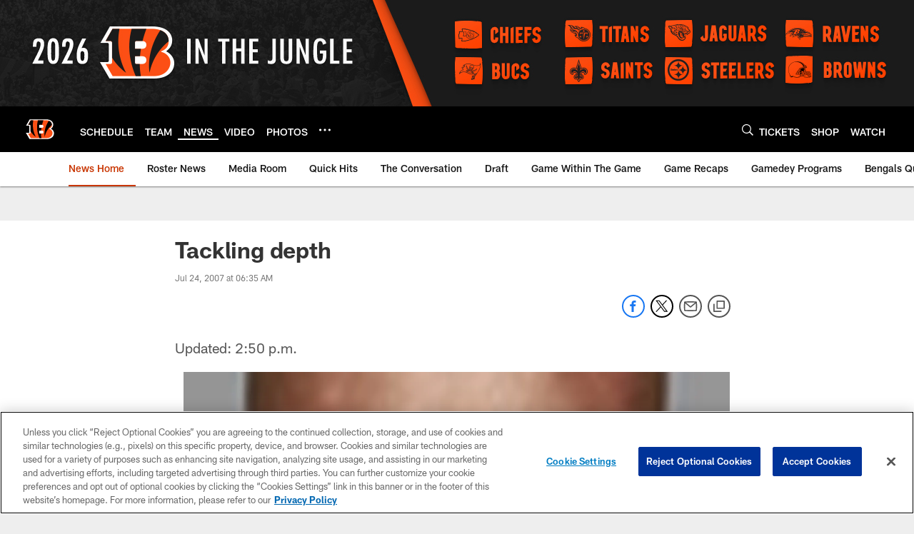

--- FILE ---
content_type: text/html; charset=utf-8
request_url: https://www.google.com/recaptcha/api2/aframe
body_size: 266
content:
<!DOCTYPE HTML><html><head><meta http-equiv="content-type" content="text/html; charset=UTF-8"></head><body><script nonce="Kisk85UtO-CF_sfli5K_GA">/** Anti-fraud and anti-abuse applications only. See google.com/recaptcha */ try{var clients={'sodar':'https://pagead2.googlesyndication.com/pagead/sodar?'};window.addEventListener("message",function(a){try{if(a.source===window.parent){var b=JSON.parse(a.data);var c=clients[b['id']];if(c){var d=document.createElement('img');d.src=c+b['params']+'&rc='+(localStorage.getItem("rc::a")?sessionStorage.getItem("rc::b"):"");window.document.body.appendChild(d);sessionStorage.setItem("rc::e",parseInt(sessionStorage.getItem("rc::e")||0)+1);localStorage.setItem("rc::h",'1769003598498');}}}catch(b){}});window.parent.postMessage("_grecaptcha_ready", "*");}catch(b){}</script></body></html>

--- FILE ---
content_type: text/javascript; charset=utf-8
request_url: https://auth-id.bengals.com/accounts.webSdkBootstrap?apiKey=4_CPcIRH6iHJSRyNBBdhs8cg&pageURL=https%3A%2F%2Fwww.bengals.com%2Fnews%2Ftackling-depth-722410&sdk=js_latest&sdkBuild=18435&format=json
body_size: 417
content:
{
  "callId": "019be0d4b4ea739d8910923b1258dea9",
  "errorCode": 0,
  "apiVersion": 2,
  "statusCode": 200,
  "statusReason": "OK",
  "time": "2026-01-21T13:53:15.000Z",
  "hasGmid": "ver4"
}